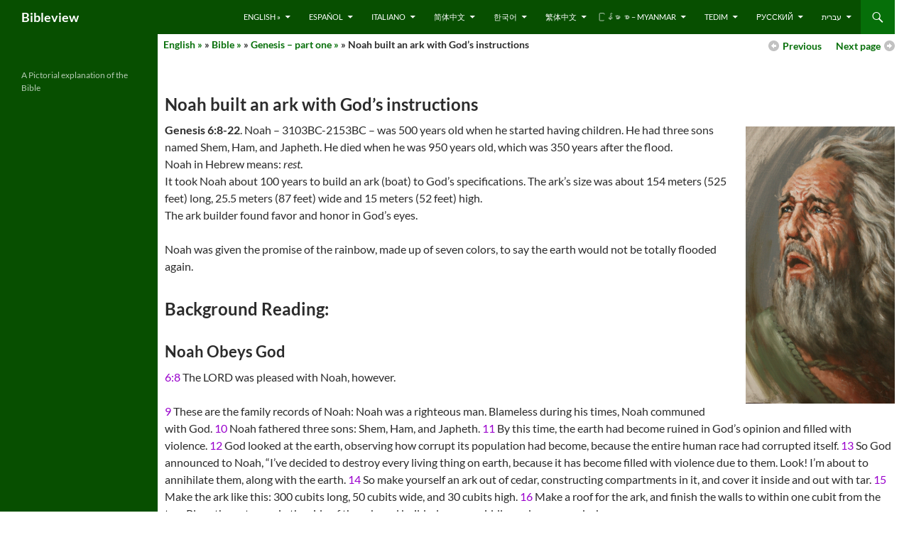

--- FILE ---
content_type: text/html; charset=UTF-8
request_url: https://bibleview.org/en/bible/genesis/noah/
body_size: 46468
content:
<!DOCTYPE html>
<html lang="en-US">
<head>
	<meta charset="UTF-8">
	<meta name="viewport" content="width=device-width, initial-scale=1.0">
	<title>Noah built an ark with God&#8217;s instructions | Bibleview</title>
	<link rel="profile" href="https://gmpg.org/xfn/11">
	<link rel="pingback" href="https://bibleview.org/xmlrpc.php">
	<meta name='robots' content='max-image-preview:large' />
<link rel="alternate" type="application/rss+xml" title="Bibleview &raquo; Feed" href="https://bibleview.org/feed/" />
<link rel="alternate" type="application/rss+xml" title="Bibleview &raquo; Comments Feed" href="https://bibleview.org/comments/feed/" />
<link rel="alternate" type="application/rss+xml" title="Bibleview &raquo; Noah built an ark with God&#8217;s instructions Comments Feed" href="https://bibleview.org/en/bible/genesis/noah/feed/" />
<link rel="alternate" title="oEmbed (JSON)" type="application/json+oembed" href="https://bibleview.org/wp-json/oembed/1.0/embed?url=https%3A%2F%2Fbibleview.org%2Fen%2Fbible%2Fgenesis%2Fnoah%2F" />
<link rel="alternate" title="oEmbed (XML)" type="text/xml+oembed" href="https://bibleview.org/wp-json/oembed/1.0/embed?url=https%3A%2F%2Fbibleview.org%2Fen%2Fbible%2Fgenesis%2Fnoah%2F&#038;format=xml" />
<style id='wp-img-auto-sizes-contain-inline-css'>
img:is([sizes=auto i],[sizes^="auto," i]){contain-intrinsic-size:3000px 1500px}
/*# sourceURL=wp-img-auto-sizes-contain-inline-css */
</style>
<link rel='stylesheet' id='admin_caching_style-css' href='https://bibleview.org/wp-content/plugins/browser-caching-with-htaccess/css/admin.css?ver=9812bce62305b39dc86c85ebf18aef60' media='all' />
<style id='wp-emoji-styles-inline-css'>

	img.wp-smiley, img.emoji {
		display: inline !important;
		border: none !important;
		box-shadow: none !important;
		height: 1em !important;
		width: 1em !important;
		margin: 0 0.07em !important;
		vertical-align: -0.1em !important;
		background: none !important;
		padding: 0 !important;
	}
/*# sourceURL=wp-emoji-styles-inline-css */
</style>
<style id='wp-block-library-inline-css'>
:root{--wp-block-synced-color:#7a00df;--wp-block-synced-color--rgb:122,0,223;--wp-bound-block-color:var(--wp-block-synced-color);--wp-editor-canvas-background:#ddd;--wp-admin-theme-color:#007cba;--wp-admin-theme-color--rgb:0,124,186;--wp-admin-theme-color-darker-10:#006ba1;--wp-admin-theme-color-darker-10--rgb:0,107,160.5;--wp-admin-theme-color-darker-20:#005a87;--wp-admin-theme-color-darker-20--rgb:0,90,135;--wp-admin-border-width-focus:2px}@media (min-resolution:192dpi){:root{--wp-admin-border-width-focus:1.5px}}.wp-element-button{cursor:pointer}:root .has-very-light-gray-background-color{background-color:#eee}:root .has-very-dark-gray-background-color{background-color:#313131}:root .has-very-light-gray-color{color:#eee}:root .has-very-dark-gray-color{color:#313131}:root .has-vivid-green-cyan-to-vivid-cyan-blue-gradient-background{background:linear-gradient(135deg,#00d084,#0693e3)}:root .has-purple-crush-gradient-background{background:linear-gradient(135deg,#34e2e4,#4721fb 50%,#ab1dfe)}:root .has-hazy-dawn-gradient-background{background:linear-gradient(135deg,#faaca8,#dad0ec)}:root .has-subdued-olive-gradient-background{background:linear-gradient(135deg,#fafae1,#67a671)}:root .has-atomic-cream-gradient-background{background:linear-gradient(135deg,#fdd79a,#004a59)}:root .has-nightshade-gradient-background{background:linear-gradient(135deg,#330968,#31cdcf)}:root .has-midnight-gradient-background{background:linear-gradient(135deg,#020381,#2874fc)}:root{--wp--preset--font-size--normal:16px;--wp--preset--font-size--huge:42px}.has-regular-font-size{font-size:1em}.has-larger-font-size{font-size:2.625em}.has-normal-font-size{font-size:var(--wp--preset--font-size--normal)}.has-huge-font-size{font-size:var(--wp--preset--font-size--huge)}.has-text-align-center{text-align:center}.has-text-align-left{text-align:left}.has-text-align-right{text-align:right}.has-fit-text{white-space:nowrap!important}#end-resizable-editor-section{display:none}.aligncenter{clear:both}.items-justified-left{justify-content:flex-start}.items-justified-center{justify-content:center}.items-justified-right{justify-content:flex-end}.items-justified-space-between{justify-content:space-between}.screen-reader-text{border:0;clip-path:inset(50%);height:1px;margin:-1px;overflow:hidden;padding:0;position:absolute;width:1px;word-wrap:normal!important}.screen-reader-text:focus{background-color:#ddd;clip-path:none;color:#444;display:block;font-size:1em;height:auto;left:5px;line-height:normal;padding:15px 23px 14px;text-decoration:none;top:5px;width:auto;z-index:100000}html :where(.has-border-color){border-style:solid}html :where([style*=border-top-color]){border-top-style:solid}html :where([style*=border-right-color]){border-right-style:solid}html :where([style*=border-bottom-color]){border-bottom-style:solid}html :where([style*=border-left-color]){border-left-style:solid}html :where([style*=border-width]){border-style:solid}html :where([style*=border-top-width]){border-top-style:solid}html :where([style*=border-right-width]){border-right-style:solid}html :where([style*=border-bottom-width]){border-bottom-style:solid}html :where([style*=border-left-width]){border-left-style:solid}html :where(img[class*=wp-image-]){height:auto;max-width:100%}:where(figure){margin:0 0 1em}html :where(.is-position-sticky){--wp-admin--admin-bar--position-offset:var(--wp-admin--admin-bar--height,0px)}@media screen and (max-width:600px){html :where(.is-position-sticky){--wp-admin--admin-bar--position-offset:0px}}

/*# sourceURL=wp-block-library-inline-css */
</style><style id='global-styles-inline-css'>
:root{--wp--preset--aspect-ratio--square: 1;--wp--preset--aspect-ratio--4-3: 4/3;--wp--preset--aspect-ratio--3-4: 3/4;--wp--preset--aspect-ratio--3-2: 3/2;--wp--preset--aspect-ratio--2-3: 2/3;--wp--preset--aspect-ratio--16-9: 16/9;--wp--preset--aspect-ratio--9-16: 9/16;--wp--preset--color--black: #074f00;--wp--preset--color--cyan-bluish-gray: #abb8c3;--wp--preset--color--white: #fff;--wp--preset--color--pale-pink: #f78da7;--wp--preset--color--vivid-red: #cf2e2e;--wp--preset--color--luminous-vivid-orange: #ff6900;--wp--preset--color--luminous-vivid-amber: #fcb900;--wp--preset--color--light-green-cyan: #7bdcb5;--wp--preset--color--vivid-green-cyan: #00d084;--wp--preset--color--pale-cyan-blue: #8ed1fc;--wp--preset--color--vivid-cyan-blue: #0693e3;--wp--preset--color--vivid-purple: #9b51e0;--wp--preset--color--green: #066f09;--wp--preset--color--dark-gray: #2b2b2b;--wp--preset--color--medium-gray: #767676;--wp--preset--color--light-gray: #f5f5f5;--wp--preset--gradient--vivid-cyan-blue-to-vivid-purple: linear-gradient(135deg,rgb(6,147,227) 0%,rgb(155,81,224) 100%);--wp--preset--gradient--light-green-cyan-to-vivid-green-cyan: linear-gradient(135deg,rgb(122,220,180) 0%,rgb(0,208,130) 100%);--wp--preset--gradient--luminous-vivid-amber-to-luminous-vivid-orange: linear-gradient(135deg,rgb(252,185,0) 0%,rgb(255,105,0) 100%);--wp--preset--gradient--luminous-vivid-orange-to-vivid-red: linear-gradient(135deg,rgb(255,105,0) 0%,rgb(207,46,46) 100%);--wp--preset--gradient--very-light-gray-to-cyan-bluish-gray: linear-gradient(135deg,rgb(238,238,238) 0%,rgb(169,184,195) 100%);--wp--preset--gradient--cool-to-warm-spectrum: linear-gradient(135deg,rgb(74,234,220) 0%,rgb(151,120,209) 20%,rgb(207,42,186) 40%,rgb(238,44,130) 60%,rgb(251,105,98) 80%,rgb(254,248,76) 100%);--wp--preset--gradient--blush-light-purple: linear-gradient(135deg,rgb(255,206,236) 0%,rgb(152,150,240) 100%);--wp--preset--gradient--blush-bordeaux: linear-gradient(135deg,rgb(254,205,165) 0%,rgb(254,45,45) 50%,rgb(107,0,62) 100%);--wp--preset--gradient--luminous-dusk: linear-gradient(135deg,rgb(255,203,112) 0%,rgb(199,81,192) 50%,rgb(65,88,208) 100%);--wp--preset--gradient--pale-ocean: linear-gradient(135deg,rgb(255,245,203) 0%,rgb(182,227,212) 50%,rgb(51,167,181) 100%);--wp--preset--gradient--electric-grass: linear-gradient(135deg,rgb(202,248,128) 0%,rgb(113,206,126) 100%);--wp--preset--gradient--midnight: linear-gradient(135deg,rgb(2,3,129) 0%,rgb(40,116,252) 100%);--wp--preset--font-size--small: 13px;--wp--preset--font-size--medium: 20px;--wp--preset--font-size--large: 36px;--wp--preset--font-size--x-large: 42px;--wp--preset--spacing--20: 0.44rem;--wp--preset--spacing--30: 0.67rem;--wp--preset--spacing--40: 1rem;--wp--preset--spacing--50: 1.5rem;--wp--preset--spacing--60: 2.25rem;--wp--preset--spacing--70: 3.38rem;--wp--preset--spacing--80: 5.06rem;--wp--preset--shadow--natural: 6px 6px 9px rgba(0, 0, 0, 0.2);--wp--preset--shadow--deep: 12px 12px 50px rgba(0, 0, 0, 0.4);--wp--preset--shadow--sharp: 6px 6px 0px rgba(0, 0, 0, 0.2);--wp--preset--shadow--outlined: 6px 6px 0px -3px rgb(255, 255, 255), 6px 6px rgb(0, 0, 0);--wp--preset--shadow--crisp: 6px 6px 0px rgb(0, 0, 0);}:where(.is-layout-flex){gap: 0.5em;}:where(.is-layout-grid){gap: 0.5em;}body .is-layout-flex{display: flex;}.is-layout-flex{flex-wrap: wrap;align-items: center;}.is-layout-flex > :is(*, div){margin: 0;}body .is-layout-grid{display: grid;}.is-layout-grid > :is(*, div){margin: 0;}:where(.wp-block-columns.is-layout-flex){gap: 2em;}:where(.wp-block-columns.is-layout-grid){gap: 2em;}:where(.wp-block-post-template.is-layout-flex){gap: 1.25em;}:where(.wp-block-post-template.is-layout-grid){gap: 1.25em;}.has-black-color{color: var(--wp--preset--color--black) !important;}.has-cyan-bluish-gray-color{color: var(--wp--preset--color--cyan-bluish-gray) !important;}.has-white-color{color: var(--wp--preset--color--white) !important;}.has-pale-pink-color{color: var(--wp--preset--color--pale-pink) !important;}.has-vivid-red-color{color: var(--wp--preset--color--vivid-red) !important;}.has-luminous-vivid-orange-color{color: var(--wp--preset--color--luminous-vivid-orange) !important;}.has-luminous-vivid-amber-color{color: var(--wp--preset--color--luminous-vivid-amber) !important;}.has-light-green-cyan-color{color: var(--wp--preset--color--light-green-cyan) !important;}.has-vivid-green-cyan-color{color: var(--wp--preset--color--vivid-green-cyan) !important;}.has-pale-cyan-blue-color{color: var(--wp--preset--color--pale-cyan-blue) !important;}.has-vivid-cyan-blue-color{color: var(--wp--preset--color--vivid-cyan-blue) !important;}.has-vivid-purple-color{color: var(--wp--preset--color--vivid-purple) !important;}.has-black-background-color{background-color: var(--wp--preset--color--black) !important;}.has-cyan-bluish-gray-background-color{background-color: var(--wp--preset--color--cyan-bluish-gray) !important;}.has-white-background-color{background-color: var(--wp--preset--color--white) !important;}.has-pale-pink-background-color{background-color: var(--wp--preset--color--pale-pink) !important;}.has-vivid-red-background-color{background-color: var(--wp--preset--color--vivid-red) !important;}.has-luminous-vivid-orange-background-color{background-color: var(--wp--preset--color--luminous-vivid-orange) !important;}.has-luminous-vivid-amber-background-color{background-color: var(--wp--preset--color--luminous-vivid-amber) !important;}.has-light-green-cyan-background-color{background-color: var(--wp--preset--color--light-green-cyan) !important;}.has-vivid-green-cyan-background-color{background-color: var(--wp--preset--color--vivid-green-cyan) !important;}.has-pale-cyan-blue-background-color{background-color: var(--wp--preset--color--pale-cyan-blue) !important;}.has-vivid-cyan-blue-background-color{background-color: var(--wp--preset--color--vivid-cyan-blue) !important;}.has-vivid-purple-background-color{background-color: var(--wp--preset--color--vivid-purple) !important;}.has-black-border-color{border-color: var(--wp--preset--color--black) !important;}.has-cyan-bluish-gray-border-color{border-color: var(--wp--preset--color--cyan-bluish-gray) !important;}.has-white-border-color{border-color: var(--wp--preset--color--white) !important;}.has-pale-pink-border-color{border-color: var(--wp--preset--color--pale-pink) !important;}.has-vivid-red-border-color{border-color: var(--wp--preset--color--vivid-red) !important;}.has-luminous-vivid-orange-border-color{border-color: var(--wp--preset--color--luminous-vivid-orange) !important;}.has-luminous-vivid-amber-border-color{border-color: var(--wp--preset--color--luminous-vivid-amber) !important;}.has-light-green-cyan-border-color{border-color: var(--wp--preset--color--light-green-cyan) !important;}.has-vivid-green-cyan-border-color{border-color: var(--wp--preset--color--vivid-green-cyan) !important;}.has-pale-cyan-blue-border-color{border-color: var(--wp--preset--color--pale-cyan-blue) !important;}.has-vivid-cyan-blue-border-color{border-color: var(--wp--preset--color--vivid-cyan-blue) !important;}.has-vivid-purple-border-color{border-color: var(--wp--preset--color--vivid-purple) !important;}.has-vivid-cyan-blue-to-vivid-purple-gradient-background{background: var(--wp--preset--gradient--vivid-cyan-blue-to-vivid-purple) !important;}.has-light-green-cyan-to-vivid-green-cyan-gradient-background{background: var(--wp--preset--gradient--light-green-cyan-to-vivid-green-cyan) !important;}.has-luminous-vivid-amber-to-luminous-vivid-orange-gradient-background{background: var(--wp--preset--gradient--luminous-vivid-amber-to-luminous-vivid-orange) !important;}.has-luminous-vivid-orange-to-vivid-red-gradient-background{background: var(--wp--preset--gradient--luminous-vivid-orange-to-vivid-red) !important;}.has-very-light-gray-to-cyan-bluish-gray-gradient-background{background: var(--wp--preset--gradient--very-light-gray-to-cyan-bluish-gray) !important;}.has-cool-to-warm-spectrum-gradient-background{background: var(--wp--preset--gradient--cool-to-warm-spectrum) !important;}.has-blush-light-purple-gradient-background{background: var(--wp--preset--gradient--blush-light-purple) !important;}.has-blush-bordeaux-gradient-background{background: var(--wp--preset--gradient--blush-bordeaux) !important;}.has-luminous-dusk-gradient-background{background: var(--wp--preset--gradient--luminous-dusk) !important;}.has-pale-ocean-gradient-background{background: var(--wp--preset--gradient--pale-ocean) !important;}.has-electric-grass-gradient-background{background: var(--wp--preset--gradient--electric-grass) !important;}.has-midnight-gradient-background{background: var(--wp--preset--gradient--midnight) !important;}.has-small-font-size{font-size: var(--wp--preset--font-size--small) !important;}.has-medium-font-size{font-size: var(--wp--preset--font-size--medium) !important;}.has-large-font-size{font-size: var(--wp--preset--font-size--large) !important;}.has-x-large-font-size{font-size: var(--wp--preset--font-size--x-large) !important;}
/*# sourceURL=global-styles-inline-css */
</style>

<style id='classic-theme-styles-inline-css'>
/*! This file is auto-generated */
.wp-block-button__link{color:#fff;background-color:#32373c;border-radius:9999px;box-shadow:none;text-decoration:none;padding:calc(.667em + 2px) calc(1.333em + 2px);font-size:1.125em}.wp-block-file__button{background:#32373c;color:#fff;text-decoration:none}
/*# sourceURL=/wp-includes/css/classic-themes.min.css */
</style>
<link rel='stylesheet' id='page-list-style-css' href='https://bibleview.org/wp-content/plugins/page-list/css/page-list.css?ver=5.9' media='all' />
<link rel='stylesheet' id='twentyfourteen-lato-css' href='https://bibleview.org/wp-content/themes/twentyfourteen/fonts/font-lato.css?ver=20230328' media='all' />
<link rel='stylesheet' id='genericons-css' href='https://bibleview.org/wp-content/themes/twentyfourteen/genericons/genericons.css?ver=20251101' media='all' />
<link rel='stylesheet' id='twentyfourteen-style-css' href='https://bibleview.org/wp-content/themes/twentyfourteen-child/style.css?ver=20251202' media='all' />
<link rel='stylesheet' id='twentyfourteen-block-style-css' href='https://bibleview.org/wp-content/themes/twentyfourteen/css/blocks.css?ver=20250715' media='all' />
<link rel='stylesheet' id='wp-pagenavi-css' href='https://bibleview.org/wp-content/plugins/wp-pagenavi/pagenavi-css.css?ver=2.70' media='all' />
<script src="https://bibleview.org/wp-includes/js/jquery/jquery.min.js?ver=3.7.1" id="jquery-core-js"></script>
<script src="https://bibleview.org/wp-includes/js/jquery/jquery-migrate.min.js?ver=3.4.1" id="jquery-migrate-js"></script>
<script src="https://bibleview.org/wp-content/plugins/browser-caching-with-htaccess/js/function.js?ver=9812bce62305b39dc86c85ebf18aef60" id="admin_caching_script-js"></script>
<script src="https://bibleview.org/wp-content/themes/twentyfourteen/js/functions.js?ver=20250729" id="twentyfourteen-script-js" defer data-wp-strategy="defer"></script>
<link rel="https://api.w.org/" href="https://bibleview.org/wp-json/" /><link rel="alternate" title="JSON" type="application/json" href="https://bibleview.org/wp-json/wp/v2/pages/2912" /><link rel="EditURI" type="application/rsd+xml" title="RSD" href="https://bibleview.org/xmlrpc.php?rsd" />

<link rel="canonical" href="https://bibleview.org/en/bible/genesis/noah/" />
<link rel='shortlink' href='https://bibleview.org/?p=2912' />
<style id="fourteen-colors" type="text/css">/* Custom Contrast Color */
		.site:before,
		#secondary,
		.site-header,
		.site-footer,
		.menu-toggle,
		.featured-content,
		.featured-content .entry-header,
		.slider-direction-nav a,
		.ie8 .featured-content,
		.ie8 .site:before {
			background-color: #074f00;
		}

		.grid .featured-content .entry-header,
		.ie8 .grid .featured-content .entry-header {
			border-color: #074f00;
		}

		.slider-control-paging a:before {
			background-color: rgba(255,255,255,.33);
		}

		.hentry .mejs-mediaelement,
		.widget .mejs-mediaelement,
 		.hentry .mejs-container .mejs-controls,
 		.widget .mejs-container .mejs-controls {
			background: #074f00;
		}

		/* Player controls need separation from the contrast background */
		.primary-sidebar .mejs-controls,
		.site-footer .mejs-controls {
			border: 1px solid;
		}
		
			.content-sidebar .widget_twentyfourteen_ephemera .widget-title:before {
				background: #074f00;
			}

			.paging-navigation,
			.content-sidebar .widget .widget-title {
				border-top-color: #074f00;
			}

			.content-sidebar .widget .widget-title, 
			.content-sidebar .widget .widget-title a,
			.paging-navigation,
			.paging-navigation a:hover,
			.paging-navigation a {
				color: #074f00;
			}

			/* Override the site title color option with an over-qualified selector, as the option is hidden. */
			h1.site-title a {
				color: #fff;
			}
		
		.menu-toggle:active,
		.menu-toggle:focus,
		.menu-toggle:hover {
			background-color: #4b9344;
		}
		/* Custom accent color. */
		button,
		.button,
		.contributor-posts-link,
		input[type="button"],
		input[type="reset"],
		input[type="submit"],
		.search-toggle,
		.hentry .mejs-controls .mejs-time-rail .mejs-time-current,
		.widget .mejs-controls .mejs-time-rail .mejs-time-current,
		.hentry .mejs-overlay:hover .mejs-overlay-button,
		.widget .mejs-overlay:hover .mejs-overlay-button,
		.widget button,
		.widget .button,
		.widget input[type="button"],
		.widget input[type="reset"],
		.widget input[type="submit"],
		.widget_calendar tbody a,
		.content-sidebar .widget input[type="button"],
		.content-sidebar .widget input[type="reset"],
		.content-sidebar .widget input[type="submit"],
		.slider-control-paging .slider-active:before,
		.slider-control-paging .slider-active:hover:before,
		.slider-direction-nav a:hover,
		.ie8 .primary-navigation ul ul,
		.ie8 .secondary-navigation ul ul,
		.ie8 .primary-navigation li:hover > a,
		.ie8 .primary-navigation li.focus > a,
		.ie8 .secondary-navigation li:hover > a,
		.ie8 .secondary-navigation li.focus > a {
			background-color: #066f09;
		}

		.site-navigation a:hover {
			color: #066f09;
		}

		::-moz-selection {
			background: #066f09;
		}

		::selection {
			background: #066f09;
		}

		.paging-navigation .page-numbers.current {
			border-color: #066f09;
		}

		@media screen and (min-width: 782px) {
			.primary-navigation li:hover > a,
			.primary-navigation li.focus > a,
			.primary-navigation ul ul {
				background-color: #066f09;
			}
		}

		@media screen and (min-width: 1008px) {
			.secondary-navigation li:hover > a,
			.secondary-navigation li.focus > a,
			.secondary-navigation ul ul {
				background-color: #066f09;
			}
		}
	
			.contributor-posts-link,
			button,
			.button,
			input[type="button"],
			input[type="reset"],
			input[type="submit"],
			.search-toggle:before,
			.hentry .mejs-overlay:hover .mejs-overlay-button,
			.widget .mejs-overlay:hover .mejs-overlay-button,
			.widget button,
			.widget .button,
			.widget input[type="button"],
			.widget input[type="reset"],
			.widget input[type="submit"],
			.widget_calendar tbody a,
			.widget_calendar tbody a:hover,
			.site-footer .widget_calendar tbody a,
			.content-sidebar .widget input[type="button"],
			.content-sidebar .widget input[type="reset"],
			.content-sidebar .widget input[type="submit"],
			button:hover,
			button:focus,
			.button:hover,
			.button:focus,
			.widget a.button:hover,
			.widget a.button:focus,
			.widget a.button:active,
			.content-sidebar .widget a.button,
			.content-sidebar .widget a.button:hover,
			.content-sidebar .widget a.button:focus,
			.content-sidebar .widget a.button:active,
			.contributor-posts-link:hover,
			.contributor-posts-link:active,
			input[type="button"]:hover,
			input[type="button"]:focus,
			input[type="reset"]:hover,
			input[type="reset"]:focus,
			input[type="submit"]:hover,
			input[type="submit"]:focus,
			.slider-direction-nav a:hover:before {
				color: #fff;
			}

			@media screen and (min-width: 782px) {
				.primary-navigation ul ul a,
				.primary-navigation li:hover > a,
				.primary-navigation li.focus > a,
				.primary-navigation ul ul {
					color: #fff;
				}
			}

			@media screen and (min-width: 1008px) {
				.secondary-navigation ul ul a,
				.secondary-navigation li:hover > a,
				.secondary-navigation li.focus > a,
				.secondary-navigation ul ul {
					color: #fff;
				}
			}
		
		/* Generated variants of custom accent color. */
		a,
		.content-sidebar .widget a {
			color: #066f09;
		}

		.contributor-posts-link:hover,
		.button:hover,
		.button:focus,
		.slider-control-paging a:hover:before,
		.search-toggle:hover,
		.search-toggle.active,
		.search-box,
		.widget_calendar tbody a:hover,
		button:hover,
		button:focus,
		input[type="button"]:hover,
		input[type="button"]:focus,
		input[type="reset"]:hover,
		input[type="reset"]:focus,
		input[type="submit"]:hover,
		input[type="submit"]:focus,
		.widget button:hover,
		.widget .button:hover,
		.widget button:focus,
		.widget .button:focus,
		.widget input[type="button"]:hover,
		.widget input[type="button"]:focus,
		.widget input[type="reset"]:hover,
		.widget input[type="reset"]:focus,
		.widget input[type="submit"]:hover,
		.widget input[type="submit"]:focus,
		.content-sidebar .widget input[type="button"]:hover,
		.content-sidebar .widget input[type="button"]:focus,
		.content-sidebar .widget input[type="reset"]:hover,
		.content-sidebar .widget input[type="reset"]:focus,
		.content-sidebar .widget input[type="submit"]:hover,
		.content-sidebar .widget input[type="submit"]:focus,
		.ie8 .primary-navigation ul ul a:hover,
		.ie8 .primary-navigation ul ul li.focus > a,
		.ie8 .secondary-navigation ul ul a:hover,
		.ie8 .secondary-navigation ul ul li.focus > a {
			background-color: #238c26;
		}

		.featured-content a:hover,
		.featured-content .entry-title a:hover,
		.widget a:hover,
		.widget-title a:hover,
		.widget_twentyfourteen_ephemera .entry-meta a:hover,
		.hentry .mejs-controls .mejs-button button:hover,
		.widget .mejs-controls .mejs-button button:hover,
		.site-info a:hover,
		.featured-content a:hover {
			color: #238c26;
		}

		a:active,
		a:hover,
		.entry-title a:hover,
		.entry-meta a:hover,
		.cat-links a:hover,
		.entry-content .edit-link a:hover,
		.post-navigation a:hover,
		.image-navigation a:hover,
		.comment-author a:hover,
		.comment-list .pingback a:hover,
		.comment-list .trackback a:hover,
		.comment-metadata a:hover,
		.comment-reply-title small a:hover,
		.content-sidebar .widget a:hover,
		.content-sidebar .widget .widget-title a:hover,
		.content-sidebar .widget_twentyfourteen_ephemera .entry-meta a:hover {
			color: #238c26;
		}

		.page-links a:hover,
		.paging-navigation a:hover {
			border-color: #238c26;
		}

		.entry-meta .tag-links a:hover:before {
			border-right-color: #238c26;
		}

		.page-links a:hover,
		.entry-meta .tag-links a:hover {
			background-color: #238c26;
		}

		@media screen and (min-width: 782px) {
			.primary-navigation ul ul a:hover,
			.primary-navigation ul ul li.focus > a {
				background-color: #238c26;
			}
		}

		@media screen and (min-width: 1008px) {
			.secondary-navigation ul ul a:hover,
			.secondary-navigation ul ul li.focus > a {
				background-color: #238c26;
			}
		}

		button:active,
		.button:active,
		.contributor-posts-link:active,
		input[type="button"]:active,
		input[type="reset"]:active,
		input[type="submit"]:active,
		.widget input[type="button"]:active,
		.widget input[type="reset"]:active,
		.widget input[type="submit"]:active,
		.content-sidebar .widget input[type="button"]:active,
		.content-sidebar .widget input[type="reset"]:active,
		.content-sidebar .widget input[type="submit"]:active {
			background-color: #37a03a;
		}

		.site-navigation .current_page_item > a,
		.site-navigation .current_page_ancestor > a,
		.site-navigation .current-menu-item > a,
		.site-navigation .current-menu-ancestor > a {
			color: #37a03a;
		}
	
		/* Higher contrast Accent Color against contrast color */
		.site-navigation .current_page_item > a,
		.site-navigation .current_page_ancestor > a,
		.site-navigation .current-menu-item > a,
		.site-navigation .current-menu-ancestor > a,
		.site-navigation a:hover,
		.featured-content a:hover,
		.featured-content .entry-title a:hover,
		.widget a:hover,
		.widget-title a:hover,
		.widget_twentyfourteen_ephemera .entry-meta a:hover,
		.hentry .mejs-controls .mejs-button button:hover,
		.widget .mejs-controls .mejs-button button:hover,
		.site-info a:hover,
		.featured-content a:hover {
			color: #3ea741;
		}

		.hentry .mejs-controls .mejs-time-rail .mejs-time-current,
		.widget .mejs-controls .mejs-time-rail .mejs-time-current,
		.slider-control-paging a:hover:before,
		.slider-control-paging .slider-active:before,
		.slider-control-paging .slider-active:hover:before {
			background-color: #3ea741;
		}
	</style></head>

<body class="wp-singular page-template page-template-level3 page-template-level3-php page page-id-2912 page-child parent-pageid-2808 wp-embed-responsive wp-theme-twentyfourteen wp-child-theme-twentyfourteen-child masthead-fixed full-width singular">
<a class="screen-reader-text skip-link" href="#content">
	Skip to content</a>
<div id="page" class="hfeed site">
		
	<header id="masthead" class="site-header">
		<div class="header-main">
							<h1 class="site-title"><a href="https://bibleview.org/" rel="home" >Bibleview</a></h1>
			
			<div class="search-toggle">
				<a href="#search-container" class="screen-reader-text" aria-expanded="false" aria-controls="search-container">
					Search				</a>
			</div>

			<nav id="primary-navigation" class="site-navigation primary-navigation">
				<button class="menu-toggle">Primary Menu</button>
				<div class="menu-bible-container"><ul id="primary-menu" class="nav-menu"><li id="menu-item-14349" class="menu-item menu-item-type-post_type menu-item-object-page current-page-ancestor menu-item-has-children menu-item-14349"><a href="https://bibleview.org/en/">English »</a>
<ul class="sub-menu">
	<li id="menu-item-18618" class="menu-item menu-item-type-custom menu-item-object-custom menu-item-18618"><a href="/en/bible/">Bible</a></li>
	<li id="menu-item-18619" class="menu-item menu-item-type-custom menu-item-object-custom menu-item-18619"><a href="/en/timelines/">Timelines</a></li>
	<li id="menu-item-18621" class="menu-item menu-item-type-custom menu-item-object-custom menu-item-18621"><a href="/en/useful/">Useful Information</a></li>
	<li id="menu-item-18620" class="menu-item menu-item-type-custom menu-item-object-custom menu-item-18620"><a href="/en/about/">About Us</a></li>
</ul>
</li>
<li id="menu-item-15779" class="menu-item menu-item-type-custom menu-item-object-custom menu-item-has-children menu-item-15779"><a href="/es/">Español</a>
<ul class="sub-menu">
	<li id="menu-item-18627" class="menu-item menu-item-type-custom menu-item-object-custom menu-item-18627"><a href="/es/biblia/">Biblia</a></li>
	<li id="menu-item-18628" class="menu-item menu-item-type-custom menu-item-object-custom menu-item-18628"><a href="/es/sobre/">Sobre</a></li>
</ul>
</li>
<li id="menu-item-15778" class="menu-item menu-item-type-custom menu-item-object-custom menu-item-has-children menu-item-15778"><a href="/it/">Italiano</a>
<ul class="sub-menu">
	<li id="menu-item-18629" class="menu-item menu-item-type-custom menu-item-object-custom menu-item-18629"><a href="/it/bibbia/">Bibbia</a></li>
	<li id="menu-item-18630" class="menu-item menu-item-type-custom menu-item-object-custom menu-item-18630"><a href="/it/circa/">Circa</a></li>
</ul>
</li>
<li id="menu-item-14358" class="menu-item menu-item-type-post_type menu-item-object-page menu-item-has-children menu-item-14358"><a href="https://bibleview.org/cn/">简体中文</a>
<ul class="sub-menu">
	<li id="menu-item-18633" class="menu-item menu-item-type-custom menu-item-object-custom menu-item-18633"><a href="/cn/bible/">圣经</a></li>
	<li id="menu-item-18634" class="menu-item menu-item-type-custom menu-item-object-custom menu-item-18634"><a href="/cn/members/">会员</a></li>
</ul>
</li>
<li id="menu-item-24106" class="menu-item menu-item-type-custom menu-item-object-custom menu-item-has-children menu-item-24106"><a href="/ko/">한국어</a>
<ul class="sub-menu">
	<li id="menu-item-24105" class="menu-item menu-item-type-custom menu-item-object-custom menu-item-24105"><a href="/ko/Bible/">성경-</a></li>
</ul>
</li>
<li id="menu-item-14360" class="menu-item menu-item-type-post_type menu-item-object-page menu-item-has-children menu-item-14360"><a href="https://bibleview.org/tw/">繁体中文</a>
<ul class="sub-menu">
	<li id="menu-item-18635" class="menu-item menu-item-type-custom menu-item-object-custom menu-item-18635"><a href="/tw/bible/">聖經-</a></li>
</ul>
</li>
<li id="menu-item-47285" class="menu-item menu-item-type-custom menu-item-object-custom menu-item-has-children menu-item-47285"><a href="/mm/">ြန်မာ စာ &#8211; Myanmar</a>
<ul class="sub-menu">
	<li id="menu-item-18632" class="menu-item menu-item-type-custom menu-item-object-custom menu-item-18632"><a href="/mm/bible/">သမၼာက်မ္းစာ &#8211; Bible</a></li>
</ul>
</li>
<li id="menu-item-47284" class="menu-item menu-item-type-custom menu-item-object-custom menu-item-has-children menu-item-47284"><a href="/ct/">Tedim</a>
<ul class="sub-menu">
	<li id="menu-item-47268" class="menu-item menu-item-type-custom menu-item-object-custom menu-item-47268"><a href="/ct/laisiangtho/">Lai Siangtho</a></li>
</ul>
</li>
<li id="menu-item-70991" class="menu-item menu-item-type-custom menu-item-object-custom menu-item-has-children menu-item-70991"><a href="/ru/">русский</a>
<ul class="sub-menu">
	<li id="menu-item-70990" class="menu-item menu-item-type-custom menu-item-object-custom menu-item-70990"><a href="/ru/birthofjesus/">рождение иисуса</a></li>
</ul>
</li>
<li id="menu-item-14362" class="menu-item menu-item-type-post_type menu-item-object-page menu-item-has-children menu-item-14362"><a href="https://bibleview.org/il/">עברית</a>
<ul class="sub-menu">
	<li id="menu-item-18631" class="menu-item menu-item-type-custom menu-item-object-custom menu-item-18631"><a href="/il/tanakh/">תנ&#8221;ך</a></li>
</ul>
</li>
</ul></div>			</nav>
		</div>

		<div id="search-container" class="search-box-wrapper hide">
			<div class="search-box">
				<form role="search" method="get" class="search-form" action="https://bibleview.org/">
				<label>
					<span class="screen-reader-text">Search for:</span>
					<input type="search" class="search-field" placeholder="Search &hellip;" value="" name="s" />
				</label>
				<input type="submit" class="search-submit" value="Search" />
			</form>			</div>
		</div>
	</header><!-- #masthead -->

	<div id="main" class="site-main">
<div class="pre_nex_bc">
<div class="prev_next">

<ul id="nextPrevPages">
<li class="pagination-next"><a href="https://bibleview.org/en/bible/genesis/ark-genesis/" title="The Ark, God's way of saving people from the Flood">Next page</a></li>
<li class="pagination-prev"><a href="https://bibleview.org/en/bible/genesis/enoch/" title="Enoch did not die">Previous</a></li></ul>
</div><!-- .prev_next -->

<div class="breadcrumbs">
<a title="Go to English »." href="https://bibleview.org/en/" class="post post-page">English »</a>&nbsp;»&nbsp;<a title="Go to Bible »." href="https://bibleview.org/en/bible/" class="post post-page">Bible »</a>&nbsp;»&nbsp;<a title="Go to Genesis &#8211; part one »." href="https://bibleview.org/en/bible/genesis/" class="post post-page">Genesis &#8211; part one »</a>&nbsp;»&nbsp;Noah built an ark with God&#8217;s instructions
</div><!-- .breadcrumbs -->

</div><!-- .pre_nex_bc -->

<br class="clear" />
<div id="primary" class="content-area">
<div id="content" class="site-content" role="main">
<div class="l3">
  <div class="post">
    <h2 id="post-2912">Noah built an ark with God&#8217;s instructions</h2>
  </div>
 
<a href="https://bibleview.org/en/bible/genesis/noah/"><img loading="lazy" decoding="async" width="210" height="390" src="https://bibleview.org/wp-content/uploads/2019/08/Noah.jpg" class="alignright wp-post-image" alt="" srcset="https://bibleview.org/wp-content/uploads/2019/08/Noah.jpg 210w, https://bibleview.org/wp-content/uploads/2019/08/Noah-162x300.jpg 162w, https://bibleview.org/wp-content/uploads/2019/08/Noah-70x130.jpg 70w" sizes="auto, (max-width: 210px) 100vw, 210px" /></a><p><strong>Genesis 6:8-22</strong>. Noah &#8211; 3103BC-2153BC &#8211; was 500 years old when he started having children. He had three sons named Shem, Ham, and Japheth. He died when he was 950 years old, which was 350 years after the flood.<br />
Noah in Hebrew means: <em>rest</em>.<br />
It took Noah about 100 years to build an ark (boat) to God&#8217;s specifications. The ark&#8217;s size was about 154 meters (525 feet) long, 25.5 meters (87 feet) wide and 15 meters (52 feet) high.<br />
The ark builder found favor and honor in God&#8217;s eyes.</p>
<p>Noah was given the promise of the rainbow, made up of seven colors, to say the earth would not be totally flooded again.</p>
<h2>Background Reading:</h2>
<h3>Noah Obeys God</h3>
<p><span class="v">6:8</span> The LORD was pleased with Noah, however.</p>
<p><span class="v">9</span> These are the family records of Noah: Noah was a righteous man. Blameless during his times, Noah communed with God. <span class="v">10</span> Noah fathered three sons: Shem, Ham, and Japheth. <span class="v">11</span> By this time, the earth had become ruined in God’s opinion and filled with violence. <span class="v">12</span> God looked at the earth, observing how corrupt its population had become, because the entire human race had corrupted itself. <span class="v">13</span> So God announced to Noah, “I’ve decided to destroy every living thing on earth, because it has become filled with violence due to them. Look! I’m about to annihilate them, along with the earth. <span class="v">14</span> So make yourself an ark out of cedar, constructing compartments in it, and cover it inside and out with tar. <span class="v">15</span> Make the ark like this: 300 cubits long, 50 cubits wide, and 30 cubits high. <span class="v">16</span> Make a roof for the ark, and finish the walls to within one cubit from the top. Place the entrance in the side of the ark, and build a lower, a middle, and an upper deck.</p>
<p><span class="v">17</span> “For my part, I’m about to flood the earth with water and destroy every living thing that breathes. Everything on earth will die. <span class="v">18</span> However, I will establish my own covenant with you, and you are to enter the ark—you, your sons, your wife, and your sons’ wives. <span class="v">19</span> You are to bring two of every living thing into the ark so they may remain alive with you. They are to be male and female. <span class="v">20</span> From birds according to their species, from domestic animals according to their species, and from everything that crawls on the ground according to their species —two of everything will come to you so they may remain alive. <span class="v">21</span> For your part, take some of the edible food and store it away—these stores will be food for you and the animals.”</p>
<p><span class="v">22</span> Noah did all of this, precisely as God had commanded.<br />
<strong>Genesis 6:8-22</strong><br />
Read the full events by reading in the Bible Genesis 6:1-9:28.</p>
<br class="clear" />
<h2>Other slides in this module:</h2>
<!-- Page-list plugin v.5.9 wordpress.org/plugins/page-list/ -->
<ul class="page-list siblings-page-list ">
<li class="page_item page-item-2839"><a href="https://bibleview.org/en/bible/genesis/beginning/">In the beginning, God created the earth</a></li>
<li class="page_item page-item-2819"><a href="https://bibleview.org/en/bible/genesis/7days/">The 7 or Seven Days of Creation</a></li>
<li class="page_item page-item-2834"><a href="https://bibleview.org/en/bible/genesis/adam/">Adam was the first created man specifically named in Scripture</a></li>
<li class="page_item page-item-2872"><a href="https://bibleview.org/en/bible/genesis/eve/">Eve the first woman specifically named in Scripture</a></li>
<li class="page_item page-item-55963"><a href="https://bibleview.org/en/bible/genesis/treeoflife/">Tree of Life</a></li>
<li class="page_item page-item-2857"><a href="https://bibleview.org/en/bible/genesis/cain/">Cain the first human murderer and older brother of Abel</a></li>
<li class="page_item page-item-2824"><a href="https://bibleview.org/en/bible/genesis/abel/">Abel a righteous man</a></li>
<li class="page_item page-item-33266"><a href="https://bibleview.org/en/bible/genesis/seth/">Seth is in the family tree of Jesus</a></li>
<li class="page_item page-item-2809"><a href="https://bibleview.org/en/bible/genesis/1100years/">About a 1100 Year gap between the birth of Adam and the birth of Noah</a></li>
<li class="page_item page-item-2862"><a href="https://bibleview.org/en/bible/genesis/enoch/">Enoch did not die</a></li>
<li class="page_item page-item-2912 current_page_item"><a href="https://bibleview.org/en/bible/genesis/noah/" aria-current="page">Noah built an ark with God&#8217;s instructions</a></li>
<li class="page_item page-item-34531"><a href="https://bibleview.org/en/bible/genesis/ark-genesis/">The Ark, God&#8217;s way of saving people from the Flood</a></li>
<li class="page_item page-item-2849"><a href="https://bibleview.org/en/bible/genesis/babel/">The Tower of Babel</a></li>
<li class="page_item page-item-2814"><a href="https://bibleview.org/en/bible/genesis/400years/">400 years between Noah and Abraham</a></li>
<li class="page_item page-item-2829"><a href="https://bibleview.org/en/bible/genesis/abraham/">Abraham the father of nations</a></li>
<li class="page_item page-item-2925"><a href="https://bibleview.org/en/bible/genesis/sarah/">Sarah was the wife of Abraham</a></li>
<li class="page_item page-item-2907"><a href="https://bibleview.org/en/bible/genesis/lot/">Lot is rescued by Abraham</a></li>
<li class="page_item page-item-2902"><a href="https://bibleview.org/en/bible/genesis/kingmelchizedek/">Melchizedek was the King of Salem</a></li>
<li class="page_item page-item-79200"><a href="https://bibleview.org/en/bible/genesis/ishmael/">Hagar, an Egyptian slave given to Abraham by the Pharaoh of Egypt</a></li>
<li class="page_item page-item-37102"><a href="https://bibleview.org/en/bible/genesis/isaac-birth/">The birth of Isaac Abraham&#8217;s son</a></li>
<li class="page_item page-item-2882"><a href="https://bibleview.org/en/bible/genesis/hagar/">Ishmael the son of Hagar and Abraham</a></li>
<li class="page_item page-item-2917"><a href="https://bibleview.org/en/bible/genesis/rebekah/">Rebekah married Isaac</a></li>
<li class="page_item page-item-2867"><a href="https://bibleview.org/en/bible/genesis/esau/">Esau the son that Isaac loved</a></li>
<li class="page_item page-item-2887"><a href="https://bibleview.org/en/bible/genesis/jacob/">The birth of Jacob the son of Isaac</a></li>
<li class="page_item page-item-2897"><a href="https://bibleview.org/en/bible/genesis/kingabimelech/">King Abimelech a local king and Isaac</a></li>
<li class="page_item page-item-68326"><a href="https://bibleview.org/en/bible/genesis/questions-1-11/">Questions and Answers 1-11</a></li>
<li class="page_item page-item-68345"><a href="https://bibleview.org/en/bible/genesis/questions-12-26/">Questions and Answers 12-26</a></li>
<li class="page_item page-item-2877"><a href="https://bibleview.org/en/bible/genesis/genesisparttwo/">Genesis Part Two » »</a></li>
<li class="page_item page-item-18025"><a href="https://bibleview.org/en/bible/genesis/undated-past-1800bc/">Time Line for Genesis part one »</a></li>
<li class="page_item page-item-2922"><a href="https://bibleview.org/en/bible/genesis/resources/">Resources &#8211; The book of Genesis</a></li>

</ul><br class="clear" />

</div>
<!-- #intro -->
</div>
 <!-- #content -->
</div>
<!-- #primary --> 


<div id="secondary">
<h2 class="site-description">A Pictorial explanation of the Bible</h2>

	
	

</div><!-- #secondary -->

		</div><!-- #main -->

		<footer id="colophon" class="site-footer">

			
			<div class="site-info">
												<a href="https://wordpress.org/" class="imprint">
					Proudly powered by WordPress				</a>
			</div><!-- .site-info -->
		</footer><!-- #colophon -->
	</div><!-- #page -->

	<script type="speculationrules">
{"prefetch":[{"source":"document","where":{"and":[{"href_matches":"/*"},{"not":{"href_matches":["/wp-*.php","/wp-admin/*","/wp-content/uploads/*","/wp-content/*","/wp-content/plugins/*","/wp-content/themes/twentyfourteen-child/*","/wp-content/themes/twentyfourteen/*","/*\\?(.+)"]}},{"not":{"selector_matches":"a[rel~=\"nofollow\"]"}},{"not":{"selector_matches":".no-prefetch, .no-prefetch a"}}]},"eagerness":"conservative"}]}
</script>
<script src="https://bibleview.org/wp-includes/js/comment-reply.min.js?ver=9812bce62305b39dc86c85ebf18aef60" id="comment-reply-js" async data-wp-strategy="async" fetchpriority="low"></script>
<script id="wp-emoji-settings" type="application/json">
{"baseUrl":"https://s.w.org/images/core/emoji/17.0.2/72x72/","ext":".png","svgUrl":"https://s.w.org/images/core/emoji/17.0.2/svg/","svgExt":".svg","source":{"concatemoji":"https://bibleview.org/wp-includes/js/wp-emoji-release.min.js?ver=9812bce62305b39dc86c85ebf18aef60"}}
</script>
<script type="module">
/*! This file is auto-generated */
const a=JSON.parse(document.getElementById("wp-emoji-settings").textContent),o=(window._wpemojiSettings=a,"wpEmojiSettingsSupports"),s=["flag","emoji"];function i(e){try{var t={supportTests:e,timestamp:(new Date).valueOf()};sessionStorage.setItem(o,JSON.stringify(t))}catch(e){}}function c(e,t,n){e.clearRect(0,0,e.canvas.width,e.canvas.height),e.fillText(t,0,0);t=new Uint32Array(e.getImageData(0,0,e.canvas.width,e.canvas.height).data);e.clearRect(0,0,e.canvas.width,e.canvas.height),e.fillText(n,0,0);const a=new Uint32Array(e.getImageData(0,0,e.canvas.width,e.canvas.height).data);return t.every((e,t)=>e===a[t])}function p(e,t){e.clearRect(0,0,e.canvas.width,e.canvas.height),e.fillText(t,0,0);var n=e.getImageData(16,16,1,1);for(let e=0;e<n.data.length;e++)if(0!==n.data[e])return!1;return!0}function u(e,t,n,a){switch(t){case"flag":return n(e,"\ud83c\udff3\ufe0f\u200d\u26a7\ufe0f","\ud83c\udff3\ufe0f\u200b\u26a7\ufe0f")?!1:!n(e,"\ud83c\udde8\ud83c\uddf6","\ud83c\udde8\u200b\ud83c\uddf6")&&!n(e,"\ud83c\udff4\udb40\udc67\udb40\udc62\udb40\udc65\udb40\udc6e\udb40\udc67\udb40\udc7f","\ud83c\udff4\u200b\udb40\udc67\u200b\udb40\udc62\u200b\udb40\udc65\u200b\udb40\udc6e\u200b\udb40\udc67\u200b\udb40\udc7f");case"emoji":return!a(e,"\ud83e\u1fac8")}return!1}function f(e,t,n,a){let r;const o=(r="undefined"!=typeof WorkerGlobalScope&&self instanceof WorkerGlobalScope?new OffscreenCanvas(300,150):document.createElement("canvas")).getContext("2d",{willReadFrequently:!0}),s=(o.textBaseline="top",o.font="600 32px Arial",{});return e.forEach(e=>{s[e]=t(o,e,n,a)}),s}function r(e){var t=document.createElement("script");t.src=e,t.defer=!0,document.head.appendChild(t)}a.supports={everything:!0,everythingExceptFlag:!0},new Promise(t=>{let n=function(){try{var e=JSON.parse(sessionStorage.getItem(o));if("object"==typeof e&&"number"==typeof e.timestamp&&(new Date).valueOf()<e.timestamp+604800&&"object"==typeof e.supportTests)return e.supportTests}catch(e){}return null}();if(!n){if("undefined"!=typeof Worker&&"undefined"!=typeof OffscreenCanvas&&"undefined"!=typeof URL&&URL.createObjectURL&&"undefined"!=typeof Blob)try{var e="postMessage("+f.toString()+"("+[JSON.stringify(s),u.toString(),c.toString(),p.toString()].join(",")+"));",a=new Blob([e],{type:"text/javascript"});const r=new Worker(URL.createObjectURL(a),{name:"wpTestEmojiSupports"});return void(r.onmessage=e=>{i(n=e.data),r.terminate(),t(n)})}catch(e){}i(n=f(s,u,c,p))}t(n)}).then(e=>{for(const n in e)a.supports[n]=e[n],a.supports.everything=a.supports.everything&&a.supports[n],"flag"!==n&&(a.supports.everythingExceptFlag=a.supports.everythingExceptFlag&&a.supports[n]);var t;a.supports.everythingExceptFlag=a.supports.everythingExceptFlag&&!a.supports.flag,a.supports.everything||((t=a.source||{}).concatemoji?r(t.concatemoji):t.wpemoji&&t.twemoji&&(r(t.twemoji),r(t.wpemoji)))});
//# sourceURL=https://bibleview.org/wp-includes/js/wp-emoji-loader.min.js
</script>
</body>
</html>
